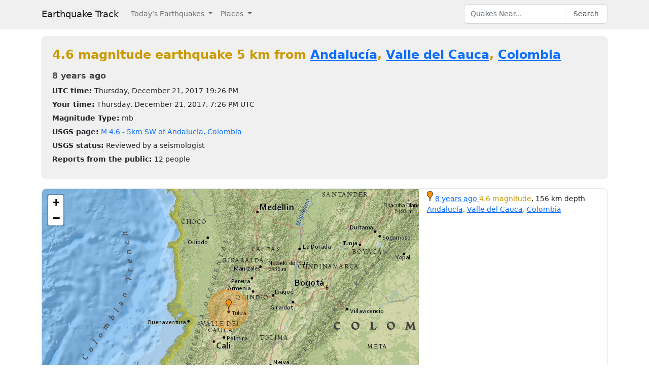

--- FILE ---
content_type: text/html; charset=utf-8
request_url: https://earthquaketrack.com/quakes/2017-12-21-19-26-40-utc-4-6-156
body_size: 3882
content:
<!DOCTYPE html>
<html>
<head>
<meta content='width=device-width, initial-scale=1, maximum-scale=1' name='viewport'>
<!--  -->

<script src="/assets/application-a0fb239a9d9ac9f3a51ea2382e4aaf8651812b920a1f0f980e121e80b90527d3.js" defer="defer"></script>
<meta name="csrf-param" content="authenticity_token" />
<meta name="csrf-token" content="vBSMdHCfHek_OGvpKEkwq0L6xSyA3ztTU10HlGAe10GR2dTYyWNzcQbe3CVUxwxlmYjpplsL86VvzhLWtpNYAw" />
<title>4.6 magnitude earthquake near Andalucía, Valle del Cauca, Colombia and Cali, Valle del Cauca, Colombia : 2017-12-21 19:26:40 UTC</title>
<meta name="referrer" content="same-origin">
<link rel="shortcut icon" href="/favicon.ico" />
<link rel="canonical" href="https://earthquaketrack.com/quakes/2017-12-21-19-26-40-utc-4-6-156" />

<link rel="stylesheet" href="/assets/application-c08a2356b87fdb3aebcfda32a9b924030eaadc8a2179037eabf0216151cf8f39.css" />
<meta content='5km SW of Andalucia, Colombia - 4.6 EARTHQUAKE - Tuluá, Buga, Palmira, Armenia, Cartago, Cali, Pereira, Buenaventura, Dos Quebradas, Ibagué, Manizales, Girardot City, Neiva, Popayán, Soacha, and Envigado - 2017-12-21 19:26:40 UTC' name='description'>
<meta content='text/html; charset=UTF-8' http-equiv='Content-Type'>
<meta content='https://earthquaketrack.com/assets/preview.jpg' property='og:image'>
</head>
<body>
<nav class='navbar navbar-expand-lg navbar-light bg-brand'>
<div class='container'>
<a class='navbar-brand' href='/'>Earthquake Track</a>
<button aria-controls='navbarSupportedContent' aria-expanded='false' aria-label='Toggle navigation' class='navbar-toggler' data-bs-target='#navbarSupportedContent' data-bs-toggle='collapse' type='button'>
<span class='navbar-toggler-icon'></span>
</button>
<div class='navbar-collapse collapse' id='navbarSupportedContent'>
<ul class='navbar-nav me-auto mb-2 mb-lg-0'>
<li class='nav-item dropdown'>
<a aria-expanded='false' class='nav-link dropdown-toggle' data-bs-toggle='dropdown' href='#' id='navbarDropdown' role='button'>
Today&#39;s Earthquakes
</a>
<ul aria-labelledby='navbarDropdown' class='dropdown-menu'>
<li><a class="dropdown-item" href="/recent">Today&#39;s Earthquakes</a></li>
<li><a class="dropdown-item" href="/biggest">Big Quakes</a></li>
</ul>
</li>
<li class='nav-item dropdown'>
<a aria-expanded='false' class='nav-link dropdown-toggle' data-bs-toggle='dropdown' href='#' id='navbarDropdown2' role='button'>
Places
</a>
<ul aria-labelledby='navbarDropdown2' class='dropdown-menu'>
<li><a title="LA" class="dropdown-item" href="/v/la/recent">LA and Southern California</a></li>
<li><a class="dropdown-item" href="/v/norcal/recent">Northern California</a></li>
<li><a title="SF" class="dropdown-item" href="/v/sf/recent">San Francisco Bay Area, California</a></li>
<li><a class="dropdown-item" href="/v/pnw/recent">The Pacific Northwest</a></li>
<li><a title="South America" class="dropdown-item" href="/v/southamerica/recent">South America</a></li>
<li><a class="dropdown-item" href="/v/caribbean/recent">The Caribbean and Central America</a></li>
<li><a title="SE Asia" class="dropdown-item" href="/v/seasia/recent">Southeast Asia</a></li>
<li><a title="Europe" class="dropdown-item" href="/v/europe/recent">Europe</a></li>
<li><a title="Asia" class="dropdown-item" href="/v/asia/recent">Asia</a></li>
<li><a class="dropdown-item" href="/v/middleeast/recent">The Middle East</a></li>
<li><a class="dropdown-item" href="/v/safrica/recent">Southern and Central Africa</a></li>
<li><a title="British Columbia" class="dropdown-item" href="/p/canada/british-columbia/recent">British Columbia</a></li>
<li><a title="California" class="dropdown-item" href="/p/united-states/california/recent">California</a></li>
<li><a title="Oklahoma" class="dropdown-item" href="/p/united-states/oklahoma/recent">Oklahoma</a></li>
<li><a title="Texas" class="dropdown-item" href="/p/united-states/texas/recent">Texas</a></li>
<li><a title="Japan" class="dropdown-item" href="/p/japan/recent">Japan</a></li>
<li><a title="New Zealand" class="dropdown-item" href="/p/new-zealand/recent">New Zealand</a></li>
<li><a title="United States" class="dropdown-item" href="/p/united-states/recent">United States</a></li>
<li><a title="Greece" class="dropdown-item" href="/p/greece/recent">Greece</a></li>
</ul>
</li>
</ul>
<ul class='navbar-nav mb-2 mb-lg-0'>
<li class='nav-item'>
<form action='/search' class='d-flex' id='search' method='get'>
<input type="text" name="q" id="q" placeholder="Quakes Near..." class="form-control" />
<button class='btn btn-outline-secondary' type='submit'>Search</button>
</form>
</li>
</ul>
</div>
</div>
</nav>
<div class='container'>
<div id='content'>

<div>
  <!-- low map -->


    <div class="city-stats">
      <h1><strong class="text-warning" >
            4.6 magnitude earthquake 5 km from     <a href="/co-29-andalucia/recent">Andalucía</a>,
        <a href="/p/colombia/valle-del-cauca/recent">Valle del Cauca</a>,
      <a href="/p/colombia/recent">Colombia</a>

      </strong>
      </h1>

    <div>
      <h4>
        <abbr class="timeago" datetime="2017-12-21T19:26:40Z">
          2017-12-21 19:26:40 UTC
        </abbr>
      </h4>
    </div>
    <div>
      <strong>UTC time:</strong>
      Thursday, December 21, 2017 19:26 PM
    </div>
    <div>
      <strong>Your time:</strong>
      <span class="local-time">2017-12-21T19:26:40Z</span>
    </div>
        <div>
          <strong>Magnitude Type:</strong>
          mb
        </div>
        <div>
          <strong>USGS page:</strong>
          <a href="https://earthquake.usgs.gov/earthquakes/eventpage/us1000bung">M 4.6 - 5km SW of Andalucia, Colombia</a>
        </div>
        <div>
          <strong>USGS status:</strong>
              Reviewed by a seismologist
        </div>
        <div>
          <strong>Reports from the public:</strong>
          12 people
        </div>
    </div>
        <div class="quakes-multi-map-row">
  <div class="row">
    <div class="quakes-multi-map col col-lg-8 col-sm-6 col-12">
      <div class="quakes-multi-map-canvas"
        data-coordinates="4.143,-76.204"
        data-magnitudes="4.6"
        data-depths="156"
        data-no-draw-magnitude="false"
        data-show-fire-perimeters="false"
         data-city="4.17061,-76.1664"  >
      </div>
    </div>
    <div class="quakes-info-list col col-lg-4 col-sm-6 col-12">
        <div class="quake-info odd col col-lg-12">
  <div class="quake-info-container" data-quakeIndex="0">
    <div class="marker marker-orange" style="cursor:pointer;display:inline-block;" data-quakeIndex="0"></div>
  <a href="/quakes/2017-12-21-19-26-40-utc-4-6-156">
    <abbr class="timeago" datetime="2017-12-21T19:26:40Z">
      2017-12-21 19:26:40 UTC
    </abbr>
  </a>
  <span class="text-warning">4.6 magnitude</span>, 156 km depth
  <br/>
      <a href="/co-29-andalucia/recent">Andalucía</a>,
        <a href="/p/colombia/valle-del-cauca/recent">Valle del Cauca</a>,
      <a href="/p/colombia/recent">Colombia</a>

  <template>
  <div class="quake-info-window" data-quakeIndex="0">
    <h4 class='title text-warning'>
      <div class="marker marker-orange" style="cursor:pointer;display:inline-block;" data-quakeIndex="0"></div>
    4.6 magnitude earthquake</h4>
    <p>
      <a href="/quakes/2017-12-21-19-26-40-utc-4-6-156">
      
      <abbr class="timeago" datetime="2017-12-21T19:26:40Z">
        2017-12-21 19:26:40 UTC
      </abbr>
      at 19:26 <br/>December 21, 2017 UTC
      </a>
    </p>
    <p>
      Location:<br/>
      Epicenter at 4.143, -76.204
        <br/>
        5.2 km from
  <a href="/co-29-andalucia/recent">Andalucía</a>
    (3.2 miles)


    </p>

    <p>Depth: 156 km</p>
  </div>
  </template>
</div>
</div>

<tr class="quake-info">
  <td><br><br></td>
  <td></td>
</tr>

  <tr><td colspan="2">
  </td></tr>

    </div>
  </div>
</div>





  <div class="city-stats close-to">
  <h4>
    <strong>This earthquake</strong> is on the map of <a title="South America" href="/v/southamerica/recent">South America</a> and <a title="The Caribbean and Central America" href="/v/caribbean/recent">The Caribbean and Central America</a> and is close to:
  </h4>
  <div class="d-flex flex-wrap gap-2">
      <a class="badge bg-light text-dark border text-decoration-none" title="Near West Coast Of Colombia" href="/r/near-west-coast-of-colombia/recent"><i class="bi bi-geo-alt me-1"></i> Near West Coast Of Colombia</a>
      <a class="badge bg-light text-dark border text-decoration-none" title="Colombia Ecuador Border" href="/r/colombia-ecuador-border/recent"><i class="bi bi-geo-alt me-1"></i> Colombia Ecuador Border</a>
      <a class="badge bg-light text-dark border text-decoration-none" title="Panama Colombia Border" href="/r/panama-colombia-border/recent"><i class="bi bi-geo-alt me-1"></i> Panama Colombia Border</a>
      <a class="badge bg-light text-dark border text-decoration-none" title="South Of Panama" href="/r/south-of-panama/recent"><i class="bi bi-geo-alt me-1"></i> South Of Panama</a>
      <a class="badge bg-light text-dark border text-decoration-none" title="Northern Colombia" href="/r/northern-colombia/recent"><i class="bi bi-geo-alt me-1"></i> Northern Colombia</a>
      <a class="badge bg-light text-dark border text-decoration-none" title="Near North Coast Of Colombia" href="/r/near-north-coast-of-colombia/recent"><i class="bi bi-geo-alt me-1"></i> Near North Coast Of Colombia</a>
      <a class="badge bg-light text-dark border text-decoration-none" title="Near Coast Of Ecuador" href="/r/near-coast-of-ecuador/recent"><i class="bi bi-geo-alt me-1"></i> Near Coast Of Ecuador</a>
      <a class="badge bg-light text-dark border text-decoration-none" title="Lago De Maracaibo, Venezuela" href="/r/lago-de-maracaibo-venezuela/recent"><i class="bi bi-geo-alt me-1"></i> Lago De Maracaibo, Venezuela</a>
      <a class="badge bg-light text-dark border text-decoration-none" title="North Of Panama" href="/r/north-of-panama/recent"><i class="bi bi-geo-alt me-1"></i> North Of Panama</a>
      <a class="badge bg-light text-dark border text-decoration-none" title="Coast Of Ecuador" href="/r/coast-of-ecuador/recent"><i class="bi bi-geo-alt me-1"></i> Coast Of Ecuador</a>
      <a class="badge bg-light text-dark border text-decoration-none" title="Peru Ecuador Border" href="/r/peru-ecuador-border/recent"><i class="bi bi-geo-alt me-1"></i> Peru Ecuador Border</a>
      <a class="badge bg-light text-dark border text-decoration-none" title="Panama Costa Rica Border" href="/r/panama-costa-rica-border/recent"><i class="bi bi-geo-alt me-1"></i> Panama Costa Rica Border</a>
  </div>
</div>

</div>




          <script async src="https://pagead2.googlesyndication.com/pagead/js/adsbygoogle.js"></script>
          <!-- Square Display Responsive -->
          <ins class="adsbygoogle"
               style="display:block;height:280px"
               data-ad-client="ca-pub-6219004123561661"
               data-ad-slot="3301756469"
               data-ad-format="auto"
               data-full-width-responsive="true"></ins>
          <script>
               (adsbygoogle = window.adsbygoogle || []).push({});
          </script>

</div>
</div>
<footer class='site-footer bg-brand mt-5'>
<div class='container py-4'>
<div class='row align-items-center gy-3'>
<div class='col-md-4 text-center text-md-start'>
<a class='footer-brand text-dark text-decoration-none d-inline-flex align-items-center' href='/'>
<svg class='me-2' fill='none' height='24' stroke='currentColor' stroke-linecap='square' stroke-linejoin='miter' stroke-width='2' viewBox='0 0 24 24' width='24' xmlns='http://www.w3.org/2000/svg'>
<polyline points='0,12 8,12 10,2 12,22 14,7 16,17 18,10 20,14 22,12 24,12'></polyline>
</svg>
<span class='fw-semibold'>Earthquake Track</span>
</a>
</div>
<div class='col-md-4 text-center'>
<div class='footer-links'>
<a class="text-dark text-decoration-none footer-link me-3" href="/about">About</a>
<span class='text-muted'></span>
<a class='text-dark text-decoration-none footer-link ms-3' href='https://www.usgs.gov/programs/earthquake-hazards' rel='noopener' target='_blank'>
Data: USGS
</a>
</div>
</div>
<div class='col-md-4 text-center text-md-end'>
<small class='text-muted'>
&copy;
2026
Earthquake Track
</small>
<span class='ms-2' data-ccpa-link='1'></span>
</div>
</div>
</div>
</footer>
<!-- Google tag (gtag.js) -->
<script async src="https://www.googletagmanager.com/gtag/js?id=G-YP6TX1LM7C"></script>
<script>
  window.dataLayer = window.dataLayer || [];
  function gtag(){dataLayer.push(arguments);}
  gtag('js', new Date());

  gtag('config', 'G-YP6TX1LM7C');
</script>


</body>
</html>


--- FILE ---
content_type: text/html; charset=utf-8
request_url: https://www.google.com/recaptcha/api2/aframe
body_size: 267
content:
<!DOCTYPE HTML><html><head><meta http-equiv="content-type" content="text/html; charset=UTF-8"></head><body><script nonce="Hy4T655pXRileaoE5B9QJA">/** Anti-fraud and anti-abuse applications only. See google.com/recaptcha */ try{var clients={'sodar':'https://pagead2.googlesyndication.com/pagead/sodar?'};window.addEventListener("message",function(a){try{if(a.source===window.parent){var b=JSON.parse(a.data);var c=clients[b['id']];if(c){var d=document.createElement('img');d.src=c+b['params']+'&rc='+(localStorage.getItem("rc::a")?sessionStorage.getItem("rc::b"):"");window.document.body.appendChild(d);sessionStorage.setItem("rc::e",parseInt(sessionStorage.getItem("rc::e")||0)+1);localStorage.setItem("rc::h",'1768798763230');}}}catch(b){}});window.parent.postMessage("_grecaptcha_ready", "*");}catch(b){}</script></body></html>